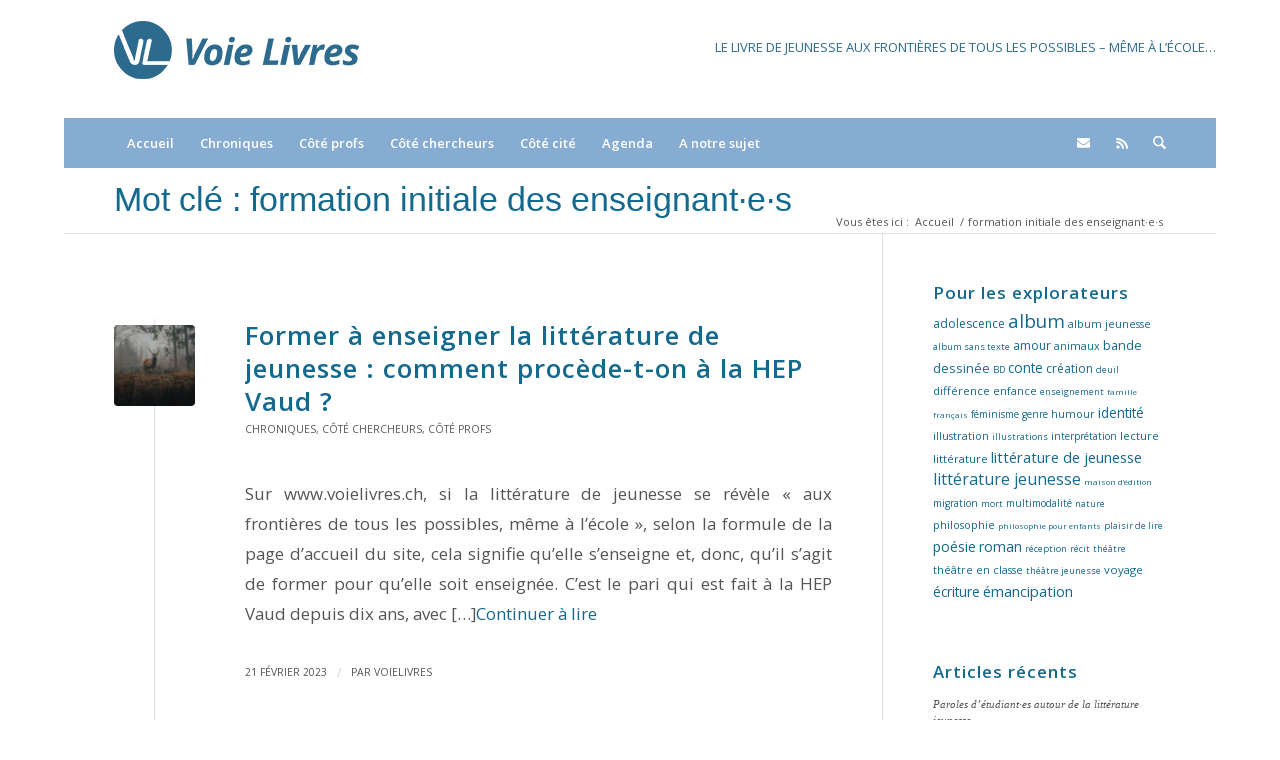

--- FILE ---
content_type: text/css
request_url: https://www.voielivres.ch/wp-content/themes/enfold-child/style.css?ver=6.9
body_size: 2825
content:
/*
Theme Name: Enfold Child
Description: A <a href='http://codex.wordpress.org/Child_Themes'>Child Theme</a> for the Enfold Wordpress Theme. If you plan to do a lot of file modifications we recommend to use this Theme instead of the original Theme. Updating wil be much easier then.
Version: 1.0
Author: Kriesi
Author URI: http://www.kriesi.at
Template: enfold
*/



/*Add your own styles here:*/
/* couleur header texte */
/* #b2c183 => #BE9A8D => #86acd1*/
/* vert claire */
/* nav selectionne */
/* #74b2b2 => #14698e */
/* vert fonce */
/* nav inactive, background color */
/* #6DA5A4 => #0c5677*/
/* #b2c183 */
/* vert claire */

h1 a:hover,
h2 a:hover,
h3 a:hover,
h4 a:hover,
h5 a:hover,
h6 a:hover {
    text-decoration: none;
}
h1,
h2,
h3,
h4,
h5,
h6{
    text-transform: none!important;
}

.image-overlay {
	display: none!important;
}

.content, .sidebar{
	padding-top:50px;
}

article li::before {
	content: ''!important;;
}

/* HOMEPAGE only */

#messagevacances{
	background-color: #83A8BA;
	margin: 42px 0px 0px 0px;
}

.fondhiver {
	background-image: url("neige.jpg");
}

.fondete{
	background-image: url("ananas.jpg");
}

#messagevacancescontent{
	padding:20px;
	background-repeat: repeat;
}

#messagevacancescontent div p, #messagevacancescontent div h5 {
	color: #FFFFFF!important;	
}

#messagevacancescontent blockquote {
	border-left: none!important;
}	

#messagenews{
	background-color: #FFFFFF;
	border: 1px solid #83A8BA;
	margin: 42px 0px 0px 0px;
}

#messagenewscontent{
	padding:20px;
}

#messagenewscontent div p, #messagenewscontent div h5 {
	font-size: 1.2em;
}

#messagerentree{
	background-color: #83A8BA;
	margin: 42px 0px 0px 0px;
}

#messagerentreecontent{
	padding:20px;
	background-image: url("rentree.png");
	background-position: top;
	background-repeat: repeat;
	border: 1px solid #82dcbc;
}

#messagerentreecontent div p, #messagerentreecontent div h2 {
	color: #14698E!important;
	text-shadow: 2px 0 #fff, -2px 0 #fff, 0 2px #fff, 0 -2px #fff,
	   1px 1px #fff, -1px -1px #fff, 1px -1px #fff, -1px 1px #fff;
}

#messagerentreecontent blockquote {
	border-left: none!important;
}	

.home .breadcrumb-trail {
    display: none !important;
}
.breadcrumb-trail .trail-before, .breadcrumb-trail .trail-end, .breadcrumb-trail .sep, .breadcrumb-trail a, .breadcrumb-trail .bbp-breadcrumb-current {
	padding-top:20px!important;
}

.home .title_container {
	display: none;
}

#divhomegraybloc{
	margin-top: 50px;
}
div.divhometagbloc, div.divhomeimagebloc{
	margin-top: 20px;
}
div.divhomecitationbloc{
	text-align: center;
}

div.divhomecitationbloc p{
	font-size: 1.2em;
}

div.divhomeblock{
	width: 250px!important;
	display: block;
	height: 250px;
}

div.divhomeblocktitle{
	position: absolute;
	bottom: 0px;
	left: 0px;
	padding: 0px 20px;
	color: #FFFFFF;
}

div.divhomeblocktitle p�{
	text-transform: uppercase!important;
	font-weight: bold!important;
}

div.divhomeblockagenda{
	position: relative;
}

div.homebloc-chroniques {
	background-color: #bc7681;
}

div.homebloc-apropos, div.homebloc-cotecite {
	background-color: #83A8BA;
}

div.homebloc-coteprofs{
	background-color: #14AEE4;
}

div.homebloc-cotecherchercheurs{
	background-color: #768A6F;
}

div.divhometagbloc a.tag-cloud-link{
	padding-right: 25px;
	line-height: 30px;
}
a.tag-cloud-link{
	color: #14698E!important;	
}
div.circular img {
	width: 140px;
	height: 140px;
	border-radius: 70px;
	-webkit-border-radius: 70px;
	-moz-border-radius: 70px;
	border-color : #DDDDDD;
	float: left;
	margin-right: 20px;
}

div.circular a:hover{
	text-decoration: none!important;	
}

#homeimage, #homeexplorateur {
    width: 100%;
	margin-left: 20px;
	margin-right: 20px;
	padding-right: 20px;
}

#homeimage .entry{
	width: 100%;
	float: none;
	align:center;
}


img.listsmallimg, img.thumbnail{
	max-width: 100px; 
}

/* HEADER + WIDGET */

.logo img {
    padding: 20px 0;
}
.header-scrolled .logo img {
    padding: 5px 0;
}

#header .widget {
	visibility: hidden;
	display: none;	
}

h3.widgettitle{
	font-size: 1.3em;
}

/* MENU */

/*nav.main_menu*/
div#header_main_alternate div.container {
	background-color : #86ACD1;
}

nav.main_menu a span {
	color : #FFFFFF;
}

nav.main_menu li.menu-item.current-menu-item, nav.main_menu li:hover:not(.menu-item-avia-special) {
	background-color : #14698E!important;
}

input[type=text], ::placeholder {
	color: #2C6A8E!important;
}

input[type=submit]:hover{
	background-color: #86ACD1!important;
}

.header-scrolled .main_menu {
	display: none !important;
}


@media only screen and (min-width:1000px){
	#header .widget {
		visibility: visible;
		display: block;
		position: absolute;
		right: -250px;
		top: -10px;
		transform: translate(-50%);
		z-index: 999;
		font-size: 1em;
		height: 30px!important;
		line-height: 30px!important;
		text-align: right;
		text-transform: uppercase;
	}
}

/* Mobile Burger Menu Styling*/
@media only screen and (max-width: 990px) {
	#av-burger-menu-ul .avia-menu-text {
		font-size: 20px !important;
		color: #14698E!important;
	}
	.html_av-overlay-side #av-burger-menu-ul li a .avia-menu-subtext{
		display:none;
		visibility:hidden;
	}
}

/* content */


/* BLOG PAGE */
h1.main-title.entry-title a {
    line-height: 1.2em !important;
    font-size: 34px !important;
    margin-top: 15px !important;
    margin-bottom: 10px !important;
    color: #14698E !important;
    font: 24px/1.1em Arial,sans-serif;
    line-height: 1.1em;
}
div.category-term-description {
	padding-right:40px;
	padding-bottom: 10px;
	padding-top:0px;
	margin-top:0px;
	font-size: 1.3em;
}

/* TAG PAGE */
h3.post-title.tag-page-post-type-title {
	display: none;
	visibility: hidden;
}

/* ARTICLE PAGE */

.entry-content p, .category-term-description p {
	text-align: justify;
}

h1.post-title.entry-title {
	font-size: 34px;
}
body.single article:not(.category-agenda) .entry-content > p:nth-of-type(1), body.single article:not(.category-agenda) .entry-content > p:nth-of-type(1), body.single article .entry-content > p:nth-of-type(1), .entry-content div.avia_textblock:nth-child(1) > p:nth-child(1) {
	font-weight: bold!important;
/*	font-size: 18px!important;*/
}

article p, article li {
	font-size : 1.3em!important;
	line-height: 30px!important;
}

div#agenda_event_social div {
	font-size: 1.1em!important;
}

div#agenda_event_social h5 {
	padding-bottom: 20px;	
}

/* l�gende image */
div.av-image-caption-overlay-center {
	vertical-align: bottom;
	/*background-color:black;*/
}
div.av-image-caption-overlay-center p{
	background: rgba(0, 0, 0, 0.7);
	font-size: 13px!important;
	color:white;
	line-height: 15px!important;
}


/*TABLE*/
td, td p {
	font-size: 1.1em!important;
	
}

/* FOOTER */

#copyright {
	margin-top: 10px;
}
#footer-partner-logo{
		
}
	.footer-logo{
		float: left;
		margin-right: 10px;
	}
		
	.clear {
		clear:both;
	}

article li {
   list-style-type: none;
}
article li:before {
   content: '- ';
}


--- FILE ---
content_type: application/javascript
request_url: https://www.voielivres.ch/wp-content/themes/enfold-child/js/my_custom.js?ver=6.9
body_size: 580
content:
(function($)
{	
    "use strict";
	// function to hide all paragraph
	jQuery(window).load(function(){
		if (jQuery(window).width() > 1000){
			jQuery('ul#avia-menu').append( '<li class="noMobile menu-item menu-item-avia-special" style="float:right;"><a href="/feed/"><i class="fas fa-rss"></i></a></li>' );
			jQuery('ul#avia-menu').append( '<li class="noMobile menu-item menu-item-avia-special" style="float:right;"><a href="javascript:window.location.href = '+"'mailto:"+['voielivres','hepl.ch'].join('@')+"'"+'"><i class="fas fa-envelope"></i></a></li>' );
		}
	});
}(jQuery));